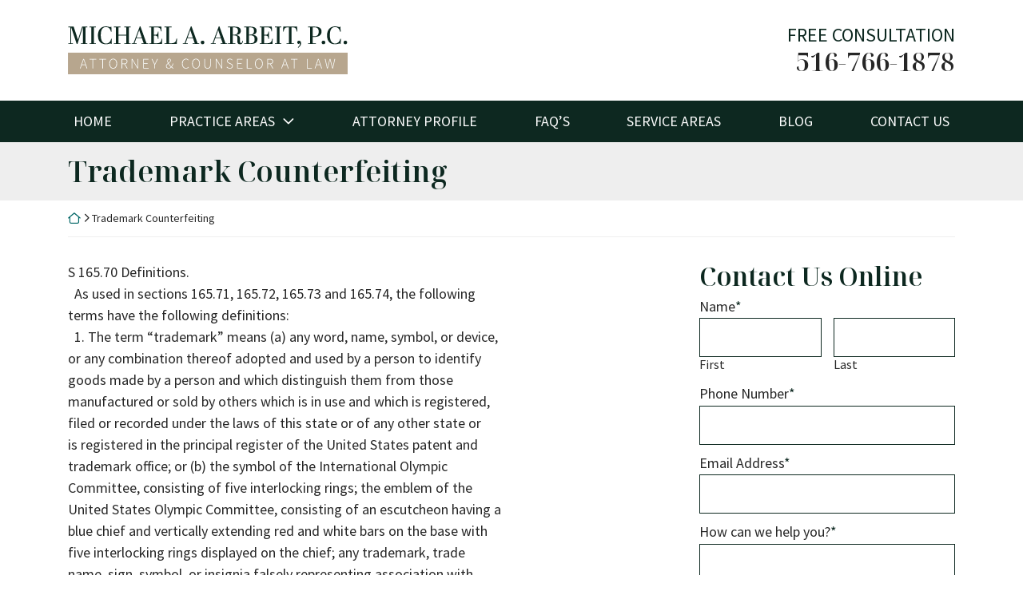

--- FILE ---
content_type: image/svg+xml
request_url: https://michaelarbeitattorneyny.com/wp-content/uploads/2023/01/Michael-Arbeit-Attorney-At-Law.svg
body_size: 3676
content:
<?xml version="1.0" encoding="UTF-8"?> <svg xmlns="http://www.w3.org/2000/svg" xmlns:xlink="http://www.w3.org/1999/xlink" id="Layer_2" data-name="Layer 2" viewBox="0 0 793.72 135.77"><defs><style> .cls-1 { fill: none; } .cls-2 { clip-path: url(#clippath); } .cls-3 { fill: #fcfefd; } .cls-4 { fill: #b7a68e; } .cls-5 { fill: #0d2820; } </style><clipPath id="clippath"><rect class="cls-1" y="74.14" width="793.72" height="61.63"></rect></clipPath></defs><g id="Layer_1_copy" data-name="Layer 1 copy"><g><g class="cls-2"><rect class="cls-4" x="-1.87" y="72.27" width="797.45" height="65.37"></rect></g><g><path class="cls-5" d="M54.87,.77V2.81h-5.26V47.83h5.26v2.03h-17.88v-2.03h5.26V3.09h-.28l-15.01,46.78h-2.1L9.28,3.09h-.28V47.83h5.26v2.03H1.29v-2.03H6.55V2.81H1.29V.77h14.94l12.2,37.03L40.21,.77h14.66Zm24.2,0V2.81h-5.26V47.83h5.26v2.03h-17.88v-2.03h5.26V2.81h-5.26V.77h17.88Zm14.03,24.41c0,14.66,5.05,23.42,15.15,23.42,7.71,0,12.41-4.91,14.52-13.75h1.54l-.49,14.94h-1.05c-.49-.91-.77-1.4-1.82-1.4-2.17,0-7.15,2.17-13.25,2.17-13.67,0-22.65-7.43-22.65-25.32,0-16.62,10.03-25.25,22.93-25.25,5.47,0,10.17,2.17,12.34,2.17,1.05,0,1.33-.49,1.82-1.4h1.05l.49,14.52h-1.54c-2.1-8.84-6.45-13.32-14.17-13.32-9.47,0-14.87,7.01-14.87,23.21ZM149.05,.77V2.81h-5.54V23.56h21.81V2.81h-5.54V.77h18.44V2.81h-5.54V47.83h5.54v2.03h-18.44v-2.03h5.54V26.09h-21.81v21.74h5.54v2.03h-18.44v-2.03h5.54V2.81h-5.54V.77h18.44Zm60.87,32.75h-15.92l-5.19,14.31h6.38v2.03h-14.1v-2.03h4.91L203.82,0h1.89l17.18,47.83h4.84v2.03h-19.08v-2.03h6.17l-4.91-14.31Zm-15.22-2.03h14.52l-7.01-21.04-7.5,21.04ZM264.98,.77l.7,13.18h-1.68c-1.4-10.45-5.4-11.15-14.03-11.15h-6.45V23.77h3.65c5.68,0,7.15-1.68,8.28-8.98h1.47v20.76h-1.61c-1.26-7.71-2.38-9.54-8.84-9.54h-2.95v21.81h7.36c10.1,0,13.61-3.01,15.22-12.55h1.4l-.49,14.59h-36.4v-2.03h5.54V2.81h-5.54V.77h34.36Zm29.18,0V2.81h-7.43V47.83h5.33c10.66,0,14.24-3.01,15.92-13.67h1.54l-.63,15.71h-35.07v-2.03h5.54V2.81h-5.54V.77h20.34Zm60.73,32.75h-15.92l-5.19,14.31h6.38v2.03h-14.1v-2.03h4.91L348.79,0h1.89l17.18,47.83h4.84v2.03h-19.08v-2.03h6.17l-4.91-14.31Zm-15.22-2.03h14.52l-7.01-21.04-7.5,21.04Zm42.29,8.98c2.95,0,5.12,1.54,5.12,4.98,0,3.02-1.75,5.12-5.05,5.12-3.86,0-5.12-2.59-5.12-5.05,0-2.81,1.75-5.05,5.05-5.05Zm52.18-6.94h-15.92l-5.19,14.31h6.38v2.03h-14.1v-2.03h4.91L428.04,0h1.89l17.18,47.83h4.84v2.03h-19.08v-2.03h6.17l-4.91-14.31Zm-15.22-2.03h14.52l-7.01-21.04-7.5,21.04Zm48.81-5.82v22.16h7.36v2.03h-20.69v-2.03h5.96V2.81h-5.96V.77h16.62c10.73,0,19.5,1.61,19.5,11.64,0,8.35-5.61,11.22-13.96,11.85v.21c8.63,.98,11.78,3.93,11.78,12.06v6.24c0,2.59,.21,4.35,3.02,4.35,2.59,0,2.88-2.24,3.79-6.73l1.54,.35c-.77,3.93-.91,9.82-7.99,9.82-6.1,0-7.92-2.8-7.92-8.49v-9.47c0-4.56-1.68-6.94-8.28-6.94h-4.77Zm0-1.96h1.47c9.33,0,13.18-3.16,13.18-11.08s-3.93-9.82-12.76-9.82h-1.89V23.7ZM516.26,.77c11.64,0,19.22,2.74,19.22,11.71,0,6.38-3.72,10.1-10.59,11.29v.14c8,1.12,13.04,5.4,13.04,12.06,0,11.15-9.33,13.89-22.02,13.89h-15.71v-2.03h5.96V2.81h-5.96V.77h16.06Zm-2.73,22.72h1.82c9.4,0,12.55-3.23,12.55-10.8s-3.23-9.89-12.13-9.89h-2.24V23.49Zm0,24.33h3.3c9.82,0,12.97-2.8,12.97-11.5,0-7.78-3.23-11.01-12.55-11.01h-3.72v22.51ZM578.47,.77l.7,13.18h-1.68c-1.4-10.45-5.4-11.15-14.03-11.15h-6.45V23.77h3.65c5.68,0,7.15-1.68,8.28-8.98h1.47v20.76h-1.61c-1.26-7.71-2.38-9.54-8.84-9.54h-2.95v21.81h7.36c10.1,0,13.61-3.01,15.22-12.55h1.4l-.49,14.59h-36.4v-2.03h5.54V2.81h-5.54V.77h34.36Zm27,0V2.81h-5.26V47.83h5.26v2.03h-17.88v-2.03h5.26V2.81h-5.26V.77h17.88Zm45.58,14.1h-1.68c-1.89-11.43-5.54-12.06-14.03-12.06h-.91V47.83h6.66v2.03h-20.69v-2.03h6.66V2.81h-.98c-8.49,0-12.13,.63-14.03,12.06h-1.68l.7-14.1h39.27l.7,14.1Zm1.33,44.53c5.4-4.84,5.68-7.57,5.68-9.33,0-1.47-.56-2.17-1.47-2.31l-2.38,2.24c-1.61-.56-3.44-2.17-3.44-4.77,0-2.95,2.31-4.7,4.77-4.7,4.35,0,5.96,3.44,5.96,7.29,0,4.77-2.31,8.49-8,12.9l-1.12-1.33ZM699.31,.77c11.64,0,20.41,3.02,20.41,13.68,0,12.27-9.96,15.5-22.23,15.5h-2.67v17.88h8.77v2.03h-22.09v-2.03h5.96V2.81h-5.96V.77h17.81Zm-4.49,27.14h3.58c9.33,0,13.18-4.07,13.18-13.11s-3.93-11.99-12.76-11.99h-4V27.91Zm30.3,12.55c2.95,0,5.12,1.54,5.12,4.98,0,3.02-1.75,5.12-5.05,5.12-3.86,0-5.12-2.59-5.12-5.05,0-2.81,1.75-5.05,5.05-5.05Zm18.17-15.29c0,14.66,5.05,23.42,15.15,23.42,7.71,0,12.41-4.91,14.52-13.75h1.54l-.49,14.94h-1.05c-.49-.91-.77-1.4-1.82-1.4-2.17,0-7.15,2.17-13.25,2.17-13.68,0-22.65-7.43-22.65-25.32,0-16.62,10.03-25.25,22.93-25.25,5.47,0,10.17,2.17,12.34,2.17,1.05,0,1.33-.49,1.82-1.4h1.05l.49,14.52h-1.54c-2.1-8.84-6.45-13.32-14.17-13.32-9.47,0-14.87,7.01-14.87,23.21Zm43.9,15.29c2.95,0,5.12,1.54,5.12,4.98,0,3.02-1.75,5.12-5.05,5.12-3.86,0-5.12-2.59-5.12-5.05,0-2.81,1.75-5.05,5.05-5.05Z"></path><path class="cls-3" d="M33.95,118.96l9.53-27.08h1.89l9.53,27.08h-1.97l-3.16-9.29h-10.72l-3.21,9.29h-1.89Zm7.4-15.94l-1.73,5.05h9.61l-1.73-5.05c-.55-1.62-1.07-3.16-1.56-4.64-.49-1.48-.97-3.05-1.44-4.73h-.16c-.47,1.67-.95,3.25-1.44,4.73-.49,1.48-1.01,3.03-1.56,4.64Z"></path><path class="cls-3" d="M69.69,118.96v-25.43h-8.63v-1.64h19.15v1.64h-8.63v25.43h-1.89Z"></path><path class="cls-3" d="M97.67,118.96v-25.43h-8.63v-1.64h19.15v1.64h-8.63v25.43h-1.89Z"></path><path class="cls-3" d="M128.36,119.46c-2.16,0-4.08-.58-5.75-1.75-1.67-1.16-2.99-2.8-3.94-4.91-.96-2.11-1.44-4.6-1.44-7.48s.48-5.31,1.44-7.4c.96-2.08,2.27-3.69,3.94-4.83,1.67-1.14,3.59-1.71,5.75-1.71s4.12,.57,5.79,1.71c1.67,1.14,2.99,2.75,3.94,4.83,.96,2.08,1.44,4.55,1.44,7.4s-.48,5.37-1.44,7.48c-.96,2.11-2.27,3.75-3.94,4.91-1.67,1.16-3.6,1.75-5.79,1.75Zm0-1.73c1.83,0,3.44-.51,4.81-1.54,1.37-1.03,2.44-2.47,3.21-4.33,.77-1.86,1.15-4.04,1.15-6.53s-.38-4.65-1.15-6.47c-.77-1.82-1.84-3.23-3.21-4.23-1.37-1-2.97-1.5-4.81-1.5s-3.44,.5-4.81,1.5c-1.37,1-2.44,2.41-3.2,4.23-.77,1.82-1.15,3.98-1.15,6.47s.38,4.67,1.15,6.53c.77,1.86,1.83,3.31,3.2,4.33,1.37,1.03,2.97,1.54,4.81,1.54Z"></path><path class="cls-3" d="M152.15,118.96v-27.08h7.77c2.68,0,4.83,.54,6.45,1.62s2.42,2.92,2.42,5.53c0,2.16-.62,3.86-1.87,5.09s-2.94,1.99-5.07,2.26l7.48,12.57h-2.18l-7.35-12.45h-5.75v12.45h-1.89Zm1.89-14.01h5.38c2.38,0,4.22-.49,5.51-1.46,1.29-.97,1.93-2.46,1.93-4.46s-.64-3.46-1.93-4.29c-1.29-.83-3.12-1.25-5.51-1.25h-5.38v11.46Z"></path><path class="cls-3" d="M180.95,118.96v-27.08h1.97l11.42,19.11,3.04,5.38h.16c-.03-1.31-.08-2.63-.14-3.94-.07-1.31-.1-2.63-.1-3.94v-16.6h1.81v27.08h-1.97l-11.42-19.11-3.04-5.38h-.16c.05,1.29,.11,2.56,.16,3.82,.05,1.26,.08,2.55,.08,3.86v16.8h-1.81Z"></path><path class="cls-3" d="M213.53,118.96v-27.08h14.83v1.64h-12.94v10.23h10.85v1.64h-10.85v11.92h13.35v1.64h-15.24Z"></path><path class="cls-3" d="M245.37,118.96v-10.97l-8.09-16.11h2.01l4.11,8.46c.47,.99,.93,1.96,1.4,2.92,.46,.96,.96,1.95,1.48,2.96h.16c.52-1.01,1.03-2,1.52-2.96,.49-.96,.96-1.93,1.4-2.92l4.11-8.46h1.93l-8.13,16.11v10.97h-1.89Z"></path><path class="cls-3" d="M285.93,119.46c-1.42,0-2.73-.3-3.92-.9-1.19-.6-2.14-1.45-2.83-2.55-.7-1.1-1.05-2.4-1.05-3.9,0-1.21,.27-2.27,.8-3.21,.53-.93,1.23-1.79,2.08-2.57,.85-.78,1.74-1.51,2.67-2.2-.55-1.15-.99-2.29-1.31-3.43-.33-1.14-.49-2.23-.49-3.27,0-1.75,.52-3.2,1.56-4.33,1.04-1.14,2.38-1.71,4.03-1.71,1.45,0,2.57,.47,3.35,1.4s1.17,2.11,1.17,3.53c0,1.18-.31,2.23-.92,3.16-.62,.93-1.4,1.79-2.34,2.59-.94,.79-1.94,1.58-2.98,2.34,.96,1.73,2.1,3.4,3.43,5.01,1.33,1.62,2.69,3.04,4.09,4.27,.96-1.21,1.79-2.56,2.51-4.07,.71-1.51,1.3-3.12,1.77-4.85h1.77c-.52,1.83-1.18,3.61-1.97,5.32-.79,1.71-1.74,3.25-2.83,4.62,.96,.77,1.88,1.4,2.77,1.91,.89,.51,1.72,.91,2.49,1.21l-.62,1.6c-.85-.3-1.76-.73-2.73-1.29-.97-.56-1.99-1.27-3.06-2.12-.99,1.01-2.08,1.83-3.29,2.46-1.21,.63-2.58,.95-4.11,.95Zm-5.96-7.48c0,1.18,.28,2.21,.84,3.1,.56,.89,1.31,1.58,2.24,2.08s1.95,.74,3.04,.74,2.19-.27,3.2-.82,1.95-1.25,2.79-2.1c-1.42-1.31-2.82-2.79-4.19-4.44-1.37-1.64-2.53-3.34-3.49-5.09-1.21,.93-2.25,1.92-3.12,2.96-.88,1.04-1.31,2.23-1.31,3.58Zm3.57-14.63c0,.9,.14,1.84,.41,2.81,.27,.97,.64,1.95,1.11,2.94,.93-.66,1.79-1.32,2.59-1.99,.79-.67,1.44-1.39,1.93-2.16s.74-1.62,.74-2.55c0-.88-.22-1.68-.66-2.42-.44-.74-1.21-1.11-2.3-1.11-1.18,0-2.11,.44-2.79,1.31-.68,.88-1.03,1.93-1.03,3.16Z"></path><path class="cls-3" d="M334.94,119.46c-2.22,0-4.18-.58-5.9-1.73-1.71-1.15-3.05-2.78-4.01-4.89-.96-2.11-1.44-4.6-1.44-7.48s.49-5.35,1.46-7.44c.97-2.08,2.32-3.69,4.05-4.83,1.73-1.14,3.74-1.71,6.04-1.71,1.59,0,2.99,.33,4.19,.99,1.21,.66,2.16,1.41,2.88,2.26l-1.11,1.27c-.74-.85-1.6-1.53-2.59-2.03-.99-.51-2.09-.76-3.33-.76-1.97,0-3.68,.5-5.12,1.5-1.44,1-2.55,2.41-3.33,4.23-.78,1.82-1.17,3.99-1.17,6.51s.38,4.67,1.15,6.53c.77,1.86,1.85,3.3,3.27,4.31,1.41,1.01,3.09,1.52,5.03,1.52,1.4,0,2.64-.28,3.74-.84,1.09-.56,2.14-1.39,3.12-2.49l1.11,1.19c-1.04,1.18-2.21,2.12-3.49,2.81-1.29,.7-2.81,1.05-4.56,1.05Z"></path><path class="cls-3" d="M363.33,119.46c-2.16,0-4.08-.58-5.75-1.75-1.67-1.16-2.99-2.8-3.94-4.91-.96-2.11-1.44-4.6-1.44-7.48s.48-5.31,1.44-7.4c.96-2.08,2.27-3.69,3.94-4.83,1.67-1.14,3.59-1.71,5.75-1.71s4.12,.57,5.79,1.71c1.67,1.14,2.99,2.75,3.94,4.83,.96,2.08,1.44,4.55,1.44,7.4s-.48,5.37-1.44,7.48c-.96,2.11-2.27,3.75-3.94,4.91-1.67,1.16-3.6,1.75-5.79,1.75Zm0-1.73c1.83,0,3.44-.51,4.81-1.54,1.37-1.03,2.44-2.47,3.21-4.33,.77-1.86,1.15-4.04,1.15-6.53s-.38-4.65-1.15-6.47c-.77-1.82-1.84-3.23-3.21-4.23-1.37-1-2.97-1.5-4.81-1.5s-3.44,.5-4.81,1.5c-1.37,1-2.44,2.41-3.2,4.23-.77,1.82-1.15,3.98-1.15,6.47s.38,4.67,1.15,6.53c.77,1.86,1.83,3.31,3.2,4.33,1.37,1.03,2.97,1.54,4.81,1.54Z"></path><path class="cls-3" d="M396.12,119.46c-1.15,0-2.27-.17-3.35-.51s-2.05-.92-2.92-1.75c-.86-.82-1.55-1.94-2.05-3.35-.51-1.41-.76-3.17-.76-5.28v-16.68h1.89v16.48c0,2.38,.33,4.26,1.01,5.63,.67,1.37,1.55,2.34,2.65,2.9,1.09,.56,2.27,.84,3.53,.84s2.53-.28,3.66-.84c1.12-.56,2.03-1.53,2.71-2.9,.68-1.37,1.03-3.25,1.03-5.63v-16.48h1.77v16.68c0,2.11-.25,3.87-.76,5.28-.51,1.41-1.19,2.53-2.05,3.35-.86,.82-1.84,1.4-2.94,1.75s-2.23,.51-3.41,.51Z"></path><path class="cls-3" d="M419.62,118.96v-27.08h1.97l11.42,19.11,3.04,5.38h.16c-.03-1.31-.08-2.63-.14-3.94-.07-1.31-.1-2.63-.1-3.94v-16.6h1.81v27.08h-1.97l-11.42-19.11-3.04-5.38h-.16c.05,1.29,.11,2.56,.16,3.82,.05,1.26,.08,2.55,.08,3.86v16.8h-1.81Z"></path><path class="cls-3" d="M459.27,119.46c-1.97,0-3.73-.38-5.26-1.15s-2.83-1.74-3.9-2.92l1.23-1.32c.99,1.1,2.16,1.98,3.53,2.65,1.37,.67,2.83,1.01,4.4,1.01,2.08,0,3.72-.51,4.93-1.52,1.21-1.01,1.81-2.31,1.81-3.9,0-1.12-.22-2.03-.66-2.71-.44-.68-1.02-1.25-1.75-1.71-.73-.45-1.54-.87-2.44-1.25l-4.11-1.85c-.77-.36-1.58-.8-2.45-1.33-.86-.53-1.59-1.23-2.18-2.1-.59-.86-.88-1.96-.88-3.31s.34-2.47,1.03-3.47c.68-1,1.62-1.78,2.81-2.34s2.54-.84,4.05-.84c1.62,0,3.07,.32,4.36,.97,1.29,.64,2.34,1.4,3.16,2.28l-1.07,1.23c-.79-.82-1.73-1.49-2.79-1.99s-2.29-.76-3.66-.76c-1.78,0-3.23,.44-4.33,1.32s-1.66,2.05-1.66,3.53c0,1.04,.25,1.89,.76,2.55,.51,.66,1.12,1.19,1.85,1.6,.73,.41,1.42,.77,2.08,1.07l4.11,1.81c1.01,.44,1.95,.95,2.81,1.54,.86,.59,1.56,1.33,2.1,2.22,.53,.89,.8,2.03,.8,3.43s-.36,2.61-1.07,3.72c-.71,1.11-1.72,1.98-3.02,2.61-1.3,.63-2.83,.95-4.58,.95Z"></path><path class="cls-3" d="M480.02,118.96v-27.08h14.83v1.64h-12.94v10.23h10.85v1.64h-10.85v11.92h13.35v1.64h-15.24Z"></path><path class="cls-3" d="M507.59,118.96v-27.08h1.89v25.43h12.49v1.64h-14.38Z"></path><path class="cls-3" d="M541.81,119.46c-2.16,0-4.08-.58-5.75-1.75-1.67-1.16-2.99-2.8-3.94-4.91-.96-2.11-1.44-4.6-1.44-7.48s.48-5.31,1.44-7.4c.96-2.08,2.27-3.69,3.94-4.83,1.67-1.14,3.59-1.71,5.75-1.71s4.12,.57,5.79,1.71c1.67,1.14,2.99,2.75,3.94,4.83,.96,2.08,1.44,4.55,1.44,7.4s-.48,5.37-1.44,7.48c-.96,2.11-2.27,3.75-3.94,4.91-1.67,1.16-3.6,1.75-5.79,1.75Zm0-1.73c1.83,0,3.44-.51,4.81-1.54,1.37-1.03,2.44-2.47,3.21-4.33,.77-1.86,1.15-4.04,1.15-6.53s-.38-4.65-1.15-6.47c-.77-1.82-1.84-3.23-3.21-4.23-1.37-1-2.97-1.5-4.81-1.5s-3.44,.5-4.81,1.5c-1.37,1-2.44,2.41-3.2,4.23-.77,1.82-1.15,3.98-1.15,6.47s.38,4.67,1.15,6.53c.77,1.86,1.83,3.31,3.2,4.33,1.37,1.03,2.97,1.54,4.81,1.54Z"></path><path class="cls-3" d="M565.6,118.96v-27.08h7.77c2.68,0,4.83,.54,6.45,1.62s2.42,2.92,2.42,5.53c0,2.16-.62,3.86-1.87,5.09s-2.94,1.99-5.07,2.26l7.48,12.57h-2.18l-7.35-12.45h-5.75v12.45h-1.89Zm1.89-14.01h5.38c2.38,0,4.22-.49,5.51-1.46,1.29-.97,1.93-2.46,1.93-4.46s-.64-3.46-1.93-4.29c-1.29-.83-3.12-1.25-5.51-1.25h-5.38v11.46Z"></path><path class="cls-3" d="M605.37,118.96l9.53-27.08h1.89l9.53,27.08h-1.97l-3.16-9.29h-10.72l-3.21,9.29h-1.89Zm7.4-15.94l-1.73,5.05h9.61l-1.73-5.05c-.55-1.62-1.07-3.16-1.56-4.64-.49-1.48-.97-3.05-1.44-4.73h-.16c-.47,1.67-.95,3.25-1.44,4.73-.49,1.48-1.01,3.03-1.56,4.64Z"></path><path class="cls-3" d="M641.12,118.96v-25.43h-8.63v-1.64h19.15v1.64h-8.63v25.43h-1.89Z"></path><path class="cls-3" d="M677.89,118.96v-27.08h1.89v25.43h12.49v1.64h-14.38Z"></path><path class="cls-3" d="M700.16,118.96l9.53-27.08h1.89l9.53,27.08h-1.97l-3.16-9.29h-10.72l-3.21,9.29h-1.89Zm7.4-15.94l-1.73,5.05h9.61l-1.73-5.05c-.55-1.62-1.07-3.16-1.56-4.64-.49-1.48-.97-3.05-1.44-4.73h-.16c-.47,1.67-.95,3.25-1.44,4.73-.49,1.48-1.01,3.03-1.56,4.64Z"></path><path class="cls-3" d="M735.2,118.96l-6.16-27.08h1.97l3.41,15.94c.3,1.48,.61,2.96,.92,4.44,.31,1.48,.62,2.95,.92,4.4h.16c.33-1.45,.67-2.92,1.03-4.4,.36-1.48,.71-2.96,1.07-4.44l4.23-15.94h1.93l4.23,15.94c.38,1.48,.75,2.95,1.11,4.42,.36,1.47,.71,2.94,1.07,4.42h.16c.3-1.48,.6-2.95,.88-4.42,.29-1.46,.58-2.94,.88-4.42l3.41-15.94h1.85l-6.04,27.08h-2.1l-4.93-18.57c-.25-1.07-.49-2.09-.74-3.06-.25-.97-.48-1.99-.7-3.06h-.16c-.22,1.07-.47,2.09-.74,3.06-.27,.97-.53,1.99-.78,3.06l-4.85,18.57h-2.05Z"></path></g></g></g></svg> 